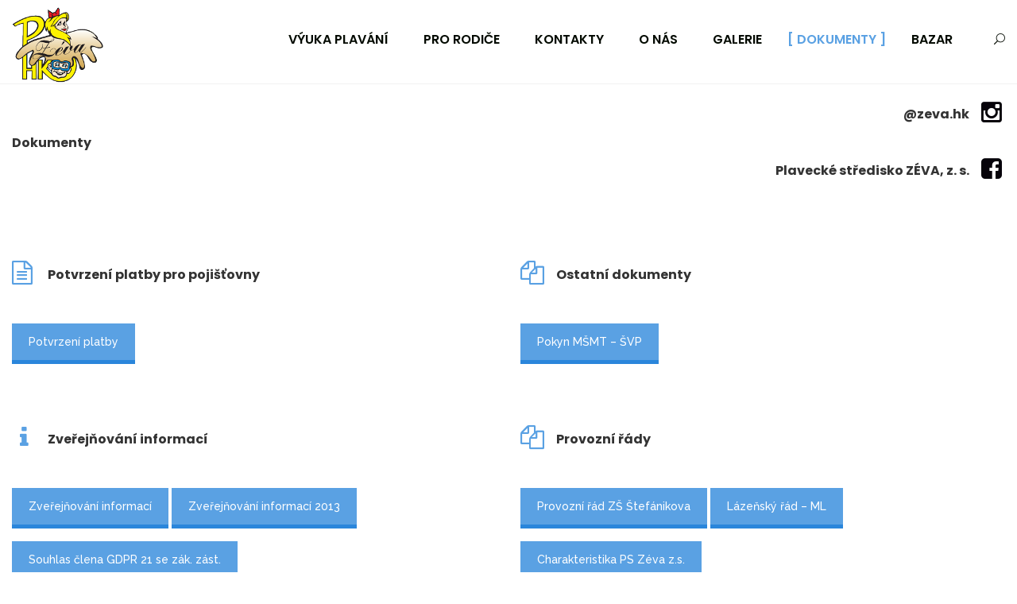

--- FILE ---
content_type: text/html; charset=UTF-8
request_url: http://www.zeva.cz/dokumenty/
body_size: 7461
content:
<!DOCTYPE html>
<html lang="cs-CZ">
<head>
	<meta charset="UTF-8">

	<link rel="profile" href="http://gmpg.org/xfn/11">
	
			<meta name="HandheldFriendly" content="True">
			<meta name="MobileOptimized" content="320">
			<meta name="viewport" content="width=device-width, initial-scale=1.0"/>

					<link rel="apple-touch-icon" href="http://www.zeva.cz/wp-content/uploads/2016/12/logo-ciste-orez_116.png">		
		<link rel="shortcut icon" href="http://www.zeva.cz/wp-content/uploads/2017/01/logo-icona.png">		
		<meta name="theme-color" content="">
			<link rel="pingback" href="http://www.zeva.cz/xmlrpc.php">

	<title>Dokumenty &#8211; Plavecké středisko ZÉVA, z.s. Hradec Králové</title>
<link rel='dns-prefetch' href='//fonts.googleapis.com' />
<link rel='dns-prefetch' href='//s.w.org' />
<link rel="alternate" type="application/rss+xml" title="Plavecké středisko ZÉVA, z.s. Hradec Králové &raquo; RSS zdroj" href="http://www.zeva.cz/feed/" />
<link rel="alternate" type="application/rss+xml" title="Plavecké středisko ZÉVA, z.s. Hradec Králové &raquo; RSS komentářů" href="http://www.zeva.cz/comments/feed/" />
		<script type="text/javascript">
			window._wpemojiSettings = {"baseUrl":"https:\/\/s.w.org\/images\/core\/emoji\/11.2.0\/72x72\/","ext":".png","svgUrl":"https:\/\/s.w.org\/images\/core\/emoji\/11.2.0\/svg\/","svgExt":".svg","source":{"concatemoji":"http:\/\/www.zeva.cz\/wp-includes\/js\/wp-emoji-release.min.js?ver=5.1.21"}};
			!function(e,a,t){var n,r,o,i=a.createElement("canvas"),p=i.getContext&&i.getContext("2d");function s(e,t){var a=String.fromCharCode;p.clearRect(0,0,i.width,i.height),p.fillText(a.apply(this,e),0,0);e=i.toDataURL();return p.clearRect(0,0,i.width,i.height),p.fillText(a.apply(this,t),0,0),e===i.toDataURL()}function c(e){var t=a.createElement("script");t.src=e,t.defer=t.type="text/javascript",a.getElementsByTagName("head")[0].appendChild(t)}for(o=Array("flag","emoji"),t.supports={everything:!0,everythingExceptFlag:!0},r=0;r<o.length;r++)t.supports[o[r]]=function(e){if(!p||!p.fillText)return!1;switch(p.textBaseline="top",p.font="600 32px Arial",e){case"flag":return s([55356,56826,55356,56819],[55356,56826,8203,55356,56819])?!1:!s([55356,57332,56128,56423,56128,56418,56128,56421,56128,56430,56128,56423,56128,56447],[55356,57332,8203,56128,56423,8203,56128,56418,8203,56128,56421,8203,56128,56430,8203,56128,56423,8203,56128,56447]);case"emoji":return!s([55358,56760,9792,65039],[55358,56760,8203,9792,65039])}return!1}(o[r]),t.supports.everything=t.supports.everything&&t.supports[o[r]],"flag"!==o[r]&&(t.supports.everythingExceptFlag=t.supports.everythingExceptFlag&&t.supports[o[r]]);t.supports.everythingExceptFlag=t.supports.everythingExceptFlag&&!t.supports.flag,t.DOMReady=!1,t.readyCallback=function(){t.DOMReady=!0},t.supports.everything||(n=function(){t.readyCallback()},a.addEventListener?(a.addEventListener("DOMContentLoaded",n,!1),e.addEventListener("load",n,!1)):(e.attachEvent("onload",n),a.attachEvent("onreadystatechange",function(){"complete"===a.readyState&&t.readyCallback()})),(n=t.source||{}).concatemoji?c(n.concatemoji):n.wpemoji&&n.twemoji&&(c(n.twemoji),c(n.wpemoji)))}(window,document,window._wpemojiSettings);
		</script>
		<style type="text/css">
img.wp-smiley,
img.emoji {
	display: inline !important;
	border: none !important;
	box-shadow: none !important;
	height: 1em !important;
	width: 1em !important;
	margin: 0 .07em !important;
	vertical-align: -0.1em !important;
	background: none !important;
	padding: 0 !important;
}
</style>
	<link rel='stylesheet' id='wp-block-library-css'  href='http://www.zeva.cz/wp-includes/css/dist/block-library/style.min.css?ver=5.1.21' type='text/css' media='all' />
<link rel='stylesheet' id='wpsm_colorbox-font-awesome-front-css'  href='http://www.zeva.cz/wp-content/plugins/colorbox-panels/assets/css/font-awesome/css/font-awesome.min.css?ver=5.1.21' type='text/css' media='all' />
<link rel='stylesheet' id='wpsm_colorbox_bootstrap-front-css'  href='http://www.zeva.cz/wp-content/plugins/colorbox-panels/assets/css/bootstrap-front.css?ver=5.1.21' type='text/css' media='all' />
<link rel='stylesheet' id='contact-form-7-css'  href='http://www.zeva.cz/wp-content/plugins/contact-form-7/includes/css/styles.css?ver=4.5.1' type='text/css' media='all' />
<link rel='stylesheet' id='rs-plugin-settings-css'  href='http://www.zeva.cz/wp-content/plugins/revslider/public/assets/css/settings.css?ver=5.2.6' type='text/css' media='all' />
<style id='rs-plugin-settings-inline-css' type='text/css'>
#rs-demo-id {}
</style>
<link rel='stylesheet' id='composer-fonts-css'  href='http://www.zeva.cz/wp-content/themes/composer/_css/pix-icons.css?ver=3.0' type='text/css' media='all' />
<link rel='stylesheet' id='bootstrap-css'  href='http://www.zeva.cz/wp-content/themes/composer/_css/bootstrap.min.css?ver=3.1.1' type='text/css' media='all' />
<link rel='stylesheet' id='composer-animate-stylesheet-css'  href='http://www.zeva.cz/wp-content/themes/composer/_css/animate.min.css?ver=1.0' type='text/css' media='all' />
<link rel='stylesheet' id='composer-stylesheet-css'  href='http://www.zeva.cz/wp-content/themes/composer/_css/main.css?ver=1.0' type='text/css' media='all' />
<link rel='stylesheet' id='composer-responsive-stylesheet-css'  href='http://www.zeva.cz/wp-content/themes/composer/_css/responsive.css?ver=1.0' type='text/css' media='all' />
<style id='composer-responsive-stylesheet-inline-css' type='text/css'>
#sub-header{
            
        }
        #sub-header h2, .banner-header h2, .breadcrumb li a, .breadcrumb li span, #sub-header .current {
            
        }
        #sub-header .pattern {
            
        }
        body, #main-wrapper {
            
        }
</style>
<link rel='stylesheet' id='composer-plugins-stylesheet-css'  href='http://www.zeva.cz/wp-content/themes/composer/_css/plugins.css?ver=1.0' type='text/css' media='all' />
<link rel='stylesheet' id='composer-custom-css-css'  href='http://www.zeva.cz/wp-content/themes/composer/_css/custom.css?ver=1768890243' type='text/css' media='all' />
<link rel='stylesheet' id='pix_theme_fonts-css'  href='//fonts.googleapis.com/css?family=Raleway%3A300%2C400%2C400italic%2C700%2C700italic%7CPoppins%3A300%2C400%2C500%2C600%2C700%7CPoppins%3A700%7CPoppins%3A700%7CPoppins%3A700%7CPoppins%3A700%7CPoppins%3A700%7CPoppins%3A700%7CRaleway%3A500%7CRaleway%3A500%7CPoppins%3A700%7CRaleway%3A100%7CPoppins%3A600%7CRaleway%3A600%7CPoppins%3A700%7CPoppins%3A700%7CPoppins%3A700%7CPoppins%3A700%7CRaleway%3A100%7CPoppins%3A700%7CRaleway%3A700%7CRaleway%3A100%7CPoppins%3A700%7CPoppins%3A600%7CRaleway%3A900%7CRaleway%3A700%7CRaleway%3A100%7CPoppins%3A700%26subset%3Dlatin&#038;ver=1.0.0' type='text/css' media='all' />
<link rel='stylesheet' id='js_composer_front-css'  href='http://www.zeva.cz/wp-content/plugins/js_composer/assets/css/js_composer.min.css?ver=4.12.1' type='text/css' media='all' />
<link rel='stylesheet' id='bsf-Defaults-css'  href='http://www.zeva.cz/wp-content/uploads/smile_fonts/Defaults/Defaults.css?ver=5.1.21' type='text/css' media='all' />
<link rel='stylesheet' id='ultimate-style-min-css'  href='http://www.zeva.cz/wp-content/plugins/Ultimate_VC_Addons/assets/min-css/ultimate.min.css?ver=3.16.6' type='text/css' media='all' />
<script type='text/javascript' src='http://www.zeva.cz/wp-includes/js/jquery/jquery.js?ver=1.12.4'></script>
<script type='text/javascript' src='http://www.zeva.cz/wp-includes/js/jquery/jquery-migrate.min.js?ver=1.4.1'></script>
<script type='text/javascript' src='http://www.zeva.cz/wp-content/plugins/colorbox-panels/assets/js/masonry.pkgd.min.js?ver=5.1.21'></script>
<script type='text/javascript' src='http://www.zeva.cz/wp-content/plugins/colorbox-panels/assets/js/jcolumn.min.js?ver=5.1.21'></script>
<script type='text/javascript' src='http://www.zeva.cz/wp-content/plugins/revslider/public/assets/js/jquery.themepunch.tools.min.js?ver=5.2.6'></script>
<script type='text/javascript' src='http://www.zeva.cz/wp-content/plugins/revslider/public/assets/js/jquery.themepunch.revolution.min.js?ver=5.2.6'></script>
<script type='text/javascript' src='http://www.zeva.cz/wp-content/themes/composer/_js/libs/modernizr.custom.min.js?ver=2.5.3'></script>
<script type='text/javascript' src='http://www.zeva.cz/wp-includes/js/jquery/ui/core.min.js?ver=1.11.4'></script>
<script type='text/javascript' src='http://www.zeva.cz/wp-content/plugins/Ultimate_VC_Addons/assets/min-js/ultimate.min.js?ver=3.16.6'></script>
<link rel='https://api.w.org/' href='http://www.zeva.cz/wp-json/' />
<link rel="EditURI" type="application/rsd+xml" title="RSD" href="http://www.zeva.cz/xmlrpc.php?rsd" />
<link rel="wlwmanifest" type="application/wlwmanifest+xml" href="http://www.zeva.cz/wp-includes/wlwmanifest.xml" /> 
<meta name="generator" content="WordPress 5.1.21" />
<link rel="canonical" href="http://www.zeva.cz/dokumenty/" />
<link rel='shortlink' href='http://www.zeva.cz/?p=10323' />
<link rel="alternate" type="application/json+oembed" href="http://www.zeva.cz/wp-json/oembed/1.0/embed?url=http%3A%2F%2Fwww.zeva.cz%2Fdokumenty%2F" />
<link rel="alternate" type="text/xml+oembed" href="http://www.zeva.cz/wp-json/oembed/1.0/embed?url=http%3A%2F%2Fwww.zeva.cz%2Fdokumenty%2F&#038;format=xml" />
<style>.wpb_row.vc_row-fluid{
	padding-top: 20px;
	padding-bottom: 40px;
}</style>		<style type="text/css">.recentcomments a{display:inline !important;padding:0 !important;margin:0 !important;}</style>
		<meta name="generator" content="Powered by Visual Composer - drag and drop page builder for WordPress."/>
<!--[if lte IE 9]><link rel="stylesheet" type="text/css" href="http://www.zeva.cz/wp-content/plugins/js_composer/assets/css/vc_lte_ie9.min.css" media="screen"><![endif]--><!--[if IE  8]><link rel="stylesheet" type="text/css" href="http://www.zeva.cz/wp-content/plugins/js_composer/assets/css/vc-ie8.min.css" media="screen"><![endif]--><meta name="generator" content="Powered by Slider Revolution 5.2.6 - responsive, Mobile-Friendly Slider Plugin for WordPress with comfortable drag and drop interface." />
		<style type="text/css" id="wp-custom-css">
			body { 
  color: #000000; /* Replace #000000 with the color of your choice using hex, rgb, or color name */ 
} 		</style>
		<noscript><style type="text/css"> .wpb_animate_when_almost_visible { opacity: 1; }</style></noscript></head>


	<body class="page-template-default page page-id-10323 wp-custom-logo non-logged-in composer-wide  wpb-js-composer js-comp-ver-4.12.1 vc_responsive">
		
				<div class="mobile-menu-nav  menu-dark "><div class="mobile-menu-inner"></div></div>

		<div id="content-pusher">

		<p id="back-top" class=""><a href="#top"><span class="pixicon-arrow-angle-up"></span></a></p>				<div class="header-wrap square-left-right">

					<div class="header-con sticky-light  pix-sticky-header pix-sticky-header-scroll-up menu-header-2 menu-dark ">

						
<header class="header">

	<div class="container">

		<div id="inner-header" class="wrap clearfix">

			<div id="logo"><a href="http://www.zeva.cz/" rel="nofollow"><img src="http://www.zeva.cz/wp-content/uploads/2016/12/logo-ciste-orez_116.png" data-at2x="http://www.zeva.cz/wp-content/uploads/2016/12/logo-ciste-orez_116.png" alt="" class="dark-logo"><img src="" data-at2x="" alt="" class="light-logo"></a></div>
			<div class="pix-menu">
				<div class="pix-menu-trigger">
					<span class="mobile-menu">Menu</span>
				</div>
			</div>

						
			<div class="menu-responsive">
			</div>
			<div class="widget-right">
			
				<div class="header-elem"><div class="search-btn"><i class="pix-icon pixicon-elegant-search"></i><form method="get" class="topSearchForm" action="http://www.zeva.cz/" ><input type="text" value="" name="s" class="textfield" placeholder="Search" autocomplete="off"></form></div></div>			</div>
			
			<nav class="main-nav">
				<ul id="menu-main-menu" class="menu clearfix"><li id="menu-item-10487" class="menu-item menu-item-type-post_type menu-item-object-page menu-item-has-children menu-item-10487 pix-megamenu pix-megamenu-col5 external"><a href="http://www.zeva.cz/vyuka-plavani/" data-scroll="true" class="external">Výuka plavání</a><span class="pix-dropdown-arrow"></span>
<ul class="sub-menu" style="background-image: url(); background-repeat: no-repeat; background-position: right bottom;">
	<li id="menu-item-11178" class="menu-item menu-item-type-post_type menu-item-object-page menu-item-has-children menu-item-11178 external"><a href="http://www.zeva.cz/vyuka-plavani/plavani-s-rodici/" data-scroll="true" class="external">Plavání s rodiči</a><span class="pix-dropdown-arrow"></span>
	<ul class="sub-menu" style="background-image: url(); background-repeat: no-repeat; background-position: right bottom;">
		<li id="menu-item-12104" class="menu-item menu-item-type-post_type menu-item-object-page menu-item-12104 external"><a href="http://www.zeva.cz/vyuka-plavani/plavani-s-rodici/kojenci/" data-scroll="true" class="external">Kojenci</a><span class="pix-dropdown-arrow"></span></li>
		<li id="menu-item-11180" class="menu-item menu-item-type-post_type menu-item-object-page menu-item-11180 external"><a href="http://www.zeva.cz/vyuka-plavani/plavani-s-rodici/rosnicka/" data-scroll="true" class="external">Starší kojenci a batolata</a><span class="pix-dropdown-arrow"></span></li>
		<li id="menu-item-11152" class="menu-item menu-item-type-post_type menu-item-object-page menu-item-11152 external"><a href="http://www.zeva.cz/vyuka-plavani/plavani-s-rodici/od-3-let-s-rodici-potapky/" data-scroll="true" class="external">&#8222;Potápky&#8220; od 3 let</a><span class="pix-dropdown-arrow"></span></li>
		<li id="menu-item-12427" class="menu-item menu-item-type-post_type menu-item-object-page menu-item-12427 external"><a href="http://www.zeva.cz/vyuka-plavani/plavani-s-rodici/rosaclub/" data-scroll="true" class="external">Rosaclub od 3 let</a><span class="pix-dropdown-arrow"></span></li>
	</ul>
</li>
	<li id="menu-item-10489" class="menu-item menu-item-type-post_type menu-item-object-page menu-item-has-children menu-item-10489 external"><a href="http://www.zeva.cz/vyuka-plavani/plavani-bez-rodicu/" data-scroll="true" class="external">Plavání bez rodičů</a><span class="pix-dropdown-arrow"></span>
	<ul class="sub-menu" style="background-image: url(); background-repeat: no-repeat; background-position: right bottom;">
		<li id="menu-item-11155" class="menu-item menu-item-type-post_type menu-item-object-page menu-item-11155 external"><a href="http://www.zeva.cz/vyuka-plavani/plavani-bez-rodicu/karetaclub/" data-scroll="true" class="external">Karetaclub od 4 let</a><span class="pix-dropdown-arrow"></span></li>
		<li id="menu-item-11156" class="menu-item menu-item-type-post_type menu-item-object-page menu-item-11156 external"><a href="http://www.zeva.cz/vyuka-plavani/plavani-bez-rodicu/orkaclub/" data-scroll="true" class="external">Orkaclub od 4 let</a><span class="pix-dropdown-arrow"></span></li>
		<li id="menu-item-11154" class="menu-item menu-item-type-post_type menu-item-object-page menu-item-11154 external"><a href="http://www.zeva.cz/vyuka-plavani/plavani-bez-rodicu/delficlub/" data-scroll="true" class="external">Delficlub od 4 let</a><span class="pix-dropdown-arrow"></span></li>
		<li id="menu-item-15036" class="menu-item menu-item-type-post_type menu-item-object-page menu-item-15036 external"><a href="http://www.zeva.cz/vyuka-plavani/plavani-bez-rodicu/willyclub-sk-d/" data-scroll="true" class="external">Willyclub – sk. D</a><span class="pix-dropdown-arrow"></span></li>
	</ul>
</li>
	<li id="menu-item-14292" class="menu-item menu-item-type-post_type menu-item-object-page menu-item-has-children menu-item-14292 external"><a href="http://www.zeva.cz/vyuka-plavani/sportovni-a-kondicni-plavani/" data-scroll="true" class="external">Sportovní plavání</a><span class="pix-dropdown-arrow"></span>
	<ul class="sub-menu" style="background-image: url(); background-repeat: no-repeat; background-position: right bottom;">
		<li id="menu-item-15028" class="menu-item menu-item-type-post_type menu-item-object-page menu-item-15028 external"><a href="http://www.zeva.cz/vyuka-plavani/sportovni-a-kondicni-plavani/willyclub-sk-c/" data-scroll="true" class="external">Willyclub – sk. C</a><span class="pix-dropdown-arrow"></span></li>
		<li id="menu-item-15027" class="menu-item menu-item-type-post_type menu-item-object-page menu-item-15027 external"><a href="http://www.zeva.cz/vyuka-plavani/sportovni-a-kondicni-plavani/willyclub-sk-b/" data-scroll="true" class="external">Willyclub – sk. B</a><span class="pix-dropdown-arrow"></span></li>
		<li id="menu-item-15026" class="menu-item menu-item-type-post_type menu-item-object-page menu-item-15026 external"><a href="http://www.zeva.cz/vyuka-plavani/plavani-bez-rodicu/willyclub-sk-k/" data-scroll="true" class="external">Willyclub – sk. K</a><span class="pix-dropdown-arrow"></span></li>
		<li id="menu-item-16427" class="menu-item menu-item-type-post_type menu-item-object-page menu-item-16427 external"><a href="http://www.zeva.cz/vyuka-plavani/sportovni-a-kondicni-plavani/e-s-a-hk-sk-b1/" data-scroll="true" class="external">E. S. A. HK – sk. B1</a><span class="pix-dropdown-arrow"></span></li>
		<li id="menu-item-15014" class="menu-item menu-item-type-post_type menu-item-object-page menu-item-15014 external"><a href="http://www.zeva.cz/vyuka-plavani/sportovni-a-kondicni-plavani/e-s-a-hk-sk-a/" data-scroll="true" class="external">E. S. A. HK – sk. A</a><span class="pix-dropdown-arrow"></span></li>
		<li id="menu-item-15013" class="menu-item menu-item-type-post_type menu-item-object-page menu-item-15013 external"><a href="http://www.zeva.cz/vyuka-plavani/sportovni-a-kondicni-plavani/e-s-a-hk-sk-e/" data-scroll="true" class="external">E. S. A. HK – sk. E</a><span class="pix-dropdown-arrow"></span></li>
	</ul>
</li>
	<li id="menu-item-10488" class="menu-item menu-item-type-post_type menu-item-object-page menu-item-has-children menu-item-10488 external"><a href="http://www.zeva.cz/vyuka-plavani/plavani-ms-zs/" data-scroll="true" class="external">Plavání MŠ, ZŠ</a><span class="pix-dropdown-arrow"></span>
	<ul class="sub-menu" style="background-image: url(); background-repeat: no-repeat; background-position: right bottom;">
		<li id="menu-item-11147" class="menu-item menu-item-type-post_type menu-item-object-page menu-item-11147 external"><a href="http://www.zeva.cz/vyuka-plavani/plavani-ms-zs/plavani-ms/" data-scroll="true" class="external">Mateřské školy</a><span class="pix-dropdown-arrow"></span></li>
		<li id="menu-item-15221" class="menu-item menu-item-type-post_type menu-item-object-page menu-item-15221 external"><a href="http://www.zeva.cz/vyuka-plavani/plavani-ms-zs/plavani-sport-ms/" data-scroll="true" class="external">Mateřské školy sport.</a><span class="pix-dropdown-arrow"></span></li>
		<li id="menu-item-11150" class="menu-item menu-item-type-post_type menu-item-object-page menu-item-11150 external"><a href="http://www.zeva.cz/vyuka-plavani/plavani-ms-zs/plavani-zs/" data-scroll="true" class="external">Základní školy</a><span class="pix-dropdown-arrow"></span></li>
	</ul>
</li>
	<li id="menu-item-11181" class="menu-item menu-item-type-post_type menu-item-object-page menu-item-has-children menu-item-11181 external"><a href="http://www.zeva.cz/vyuka-plavani/ostatni-plavecke-aktivity/" data-scroll="true" class="external">Ostatní aktivity</a><span class="pix-dropdown-arrow"></span>
	<ul class="sub-menu" style="background-image: url(); background-repeat: no-repeat; background-position: right bottom;">
		<li id="menu-item-11736" class="menu-item menu-item-type-post_type menu-item-object-page menu-item-11736 external"><a href="http://www.zeva.cz/vyuka-plavani/ostatni-plavecke-aktivity/individualni-plavani/" data-scroll="true" class="external">Individuální výuka plavání</a><span class="pix-dropdown-arrow"></span></li>
		<li id="menu-item-11183" class="menu-item menu-item-type-post_type menu-item-object-page menu-item-11183 external"><a href="http://www.zeva.cz/vyuka-plavani/ostatni-plavecke-aktivity/aquarobic/" data-scroll="true" class="external">Aquarobic</a><span class="pix-dropdown-arrow"></span></li>
		<li id="menu-item-11186" class="menu-item menu-item-type-post_type menu-item-object-page menu-item-11186 external"><a href="http://www.zeva.cz/vyuka-plavani/ostatni-plavecke-aktivity/primestske-plavecke-tabory/" data-scroll="true" class="external">Příměstské plavecké tábory</a><span class="pix-dropdown-arrow"></span></li>
	</ul>
</li>
</ul>
</li>
<li id="menu-item-16355" class="menu-item menu-item-type-post_type menu-item-object-page menu-item-has-children menu-item-16355 pix-submenu external"><a href="http://www.zeva.cz/informace-pro-rodice/" data-scroll="true" class="external">Pro rodiče</a><span class="pix-dropdown-arrow"></span>
<ul class="sub-menu" style="background-image: url(); background-repeat: no-repeat; background-position: right bottom;">
	<li id="menu-item-16372" class="menu-item menu-item-type-post_type menu-item-object-page menu-item-16372 external"><a href="http://www.zeva.cz/terminy-treninku-2025-26/" data-scroll="true" class="external">Termíny tréninků ZŠ Štefánikova 2025/26</a><span class="pix-dropdown-arrow"></span></li>
	<li id="menu-item-15252" class="menu-item menu-item-type-post_type menu-item-object-page menu-item-15252 external"><a href="http://www.zeva.cz/o-nas/nejcastejsi-dotazy/" data-scroll="true" class="external">Nejčastější dotazy</a><span class="pix-dropdown-arrow"></span></li>
	<li id="menu-item-16358" class="menu-item menu-item-type-post_type menu-item-object-page menu-item-16358 external"><a href="http://www.zeva.cz/vyuka-plavani/potvrzeni-platby-pro-pojistovny/" data-scroll="true" class="external">Potvrzení platby pro pojišťovny</a><span class="pix-dropdown-arrow"></span></li>
	<li id="menu-item-16363" class="menu-item menu-item-type-post_type menu-item-object-page menu-item-16363 external"><a href="http://www.zeva.cz/vyuka-plavani/sportovni-a-kondicni-plavani/lekarske-prohlidky/" data-scroll="true" class="external">Lékařské prohlídky</a><span class="pix-dropdown-arrow"></span></li>
	<li id="menu-item-16383" class="menu-item menu-item-type-post_type menu-item-object-page menu-item-16383 external"><a href="http://www.zeva.cz/informace-pro-rodice/zmeskane-lekce/" data-scroll="true" class="external">Pravidla náhrad zmeškaných lekcí</a><span class="pix-dropdown-arrow"></span></li>
</ul>
</li>
<li id="menu-item-14372" class="menu-item menu-item-type-post_type menu-item-object-page menu-item-14372 pix-submenu external"><a href="http://www.zeva.cz/kontakty/" data-scroll="true" class="external">Kontakty</a><span class="pix-dropdown-arrow"></span></li>
<li id="menu-item-10480" class="menu-item menu-item-type-post_type menu-item-object-page menu-item-has-children menu-item-10480 pix-submenu external"><a href="http://www.zeva.cz/o-nas/" data-scroll="true" class="external">O nás</a><span class="pix-dropdown-arrow"></span>
<ul class="sub-menu" style="background-image: url(); background-repeat: no-repeat; background-position: right bottom;">
	<li id="menu-item-10482" class="menu-item menu-item-type-post_type menu-item-object-page menu-item-10482 external"><a href="http://www.zeva.cz/o-nas/historie/" data-scroll="true" class="external">Historie</a><span class="pix-dropdown-arrow"></span></li>
	<li id="menu-item-10484" class="menu-item menu-item-type-post_type menu-item-object-page menu-item-10484 external"><a href="http://www.zeva.cz/o-nas/organizacni-schema/" data-scroll="true" class="external">Organizační schéma</a><span class="pix-dropdown-arrow"></span></li>
</ul>
</li>
<li id="menu-item-14631" class="menu-item menu-item-type-post_type menu-item-object-page menu-item-14631 pix-submenu external"><a href="http://www.zeva.cz/galerie/" data-scroll="true" class="external">Galerie</a><span class="pix-dropdown-arrow"></span></li>
<li id="menu-item-10477" class="menu-item menu-item-type-post_type menu-item-object-page current-menu-item page_item page-item-10323 current_page_item menu-item-10477 pix-submenu external"><a href="http://www.zeva.cz/dokumenty/" data-scroll="true" class="external">Dokumenty</a><span class="pix-dropdown-arrow"></span></li>
<li id="menu-item-15462" class="menu-item menu-item-type-post_type menu-item-object-page menu-item-15462 pix-submenu external"><a href="http://www.zeva.cz/bazar/" data-scroll="true" class="external">Bazar</a><span class="pix-dropdown-arrow"></span></li>
</ul>			</nav>

		</div>

	</div>

</header>					</div>

				</div>

				
		
		<div id="main-wrapper" class="clearfix" >
						<div id="wrapper" data-ajaxtransin="fadeInUp" data-ajaxtransout="fadeOutDown" data-preloadtrans="fadeInUp">

	<div id="primary" class="content-area">
		
		<main id="main" class="site-main container">

			
			
				<div class="vc_row wpb_row vc_row-fluid vc_row-o-content-middle vc_row-flex"><div class="wpb_column vc_column_container vc_col-sm-6"><div class="vc_column-inner "><div class="wpb_wrapper"><div class="aio-icon-component    style_1"><div id="Info-box-wrap-1092" class="aio-icon-box default-icon" style=""  ><div class="aio-icon-header" ><h3 class="aio-icon-title ult-responsive"  data-ultimate-target='#Info-box-wrap-1092 .aio-icon-title'  data-responsive-json-new='{"font-size":"","line-height":""}'  style="">Dokumenty</h3></div> <!-- header --></div> <!-- aio-icon-box --></div> <!-- aio-icon-component --></div></div></div><div class="wpb_column vc_column_container vc_col-sm-6"><div class="vc_column-inner "><div class="wpb_wrapper"><div class="aio-icon-component    style_3"><a class="aio-icon-box-link" href="https://www.instagram.com/zeva.hk/" ><div id="Info-box-wrap-2987" class="aio-icon-box heading-right-icon" style=""  ><div class="aio-icon-header" ><h3 class="aio-icon-title ult-responsive"  data-ultimate-target='#Info-box-wrap-2987 .aio-icon-title'  data-responsive-json-new='{"font-size":"","line-height":""}'  style="">@zeva.hk</h3></div> <!-- header --><div class="aio-icon-heading-right" ><div class="ult-just-icon-wrapper  "><div class="align-icon" style="text-align:center;">
<div class="aio-icon none "  style="color:#06030a;font-size:30px;display:inline-block;">
	<i class="Defaults-instagram"></i>
</div></div></div></div></div> <!-- aio-icon-box --></a></div> <!-- aio-icon-component --><div class="aio-icon-component    style_3"><a class="aio-icon-box-link" href="https://www.facebook.com/profile.php?id=100085270995629" ><div id="Info-box-wrap-5559" class="aio-icon-box heading-right-icon" style=""  ><div class="aio-icon-header" ><h3 class="aio-icon-title ult-responsive"  data-ultimate-target='#Info-box-wrap-5559 .aio-icon-title'  data-responsive-json-new='{"font-size":"","line-height":""}'  style="">Plavecké středisko ZÉVA, z. s.</h3></div> <!-- header --><div class="aio-icon-heading-right" ><div class="ult-just-icon-wrapper  "><div class="align-icon" style="text-align:center;">
<div class="aio-icon none "  style="color:#06030a;font-size:30px;display:inline-block;">
	<i class="Defaults-facebook-square"></i>
</div></div></div></div></div> <!-- aio-icon-box --></a></div> <!-- aio-icon-component --></div></div></div></div><div class="vc_row wpb_row vc_row-fluid"><div class="wpb_column vc_column_container vc_col-sm-6"><div class="vc_column-inner "><div class="wpb_wrapper"><div class="aio-icon-component    style_3"><a class="aio-icon-box-link" href="http://www.zeva.cz/vyuka-plavani/potvrzeni-platby-pro-pojistovny/" ><div id="Info-box-wrap-8516" class="aio-icon-box left-icon" style=""  ><div class="aio-icon-left"><div class="ult-just-icon-wrapper  "><div class="align-icon" style="text-align:center;">
<div class="aio-icon none "  style="color:#5aa1e3;font-size:30px;display:inline-block;">
	<i class="Defaults-file-text-o"></i>
</div></div></div></div><div class="aio-ibd-block"><div class="aio-icon-header" ><h3 class="aio-icon-title ult-responsive"  data-ultimate-target='#Info-box-wrap-8516 .aio-icon-title'  data-responsive-json-new='{"font-size":"","line-height":""}'  style="">Potvrzení platby pro pojišťovny</h3></div> <!-- header --></div> <!-- aio-ibd-block --></div> <!-- aio-icon-box --></a></div> <!-- aio-icon-component --><div class="vc_btn3-container vc_btn3-inline"><a class="vc_general vc_btn3 vc_btn3-size-md vc_btn3-shape-square vc_btn3-style-3d vc_btn3-color-sky" href="http://www.zeva.cz/vyuka-plavani/potvrzeni-platby-pro-pojistovny/" title="Potvrzení platby pro pojišťovny" target="_blank">Potvrzení platby </a></div>
</div></div></div><div class="wpb_column vc_column_container vc_col-sm-6"><div class="vc_column-inner "><div class="wpb_wrapper"><div class="aio-icon-component    style_3"><div id="Info-box-wrap-2744" class="aio-icon-box left-icon" style=""  ><div class="aio-icon-left"><div class="ult-just-icon-wrapper  "><div class="align-icon" style="text-align:center;">
<div class="aio-icon none "  style="color:#5aa1e3;font-size:30px;display:inline-block;">
	<i class="Defaults-copy files-o"></i>
</div></div></div></div><div class="aio-ibd-block"><div class="aio-icon-header" ><h3 class="aio-icon-title ult-responsive"  data-ultimate-target='#Info-box-wrap-2744 .aio-icon-title'  data-responsive-json-new='{"font-size":"","line-height":""}'  style="">Ostatní dokumenty</h3></div> <!-- header --></div> <!-- aio-ibd-block --></div> <!-- aio-icon-box --></div> <!-- aio-icon-component --><div class="vc_btn3-container vc_btn3-inline"><a class="vc_general vc_btn3 vc_btn3-size-md vc_btn3-shape-square vc_btn3-style-3d vc_btn3-color-sky" href="http://new.zeva.cz/wp-content/uploads/2016/10/Pokyn-M%C5%A0MT-%C5%A0VP-2.pdf" title="" target="_blank">Pokyn MŠMT – ŠVP</a></div>
</div></div></div></div><div class="vc_row wpb_row vc_row-fluid"><div class="wpb_column vc_column_container vc_col-sm-6"><div class="vc_column-inner "><div class="wpb_wrapper"><div class="aio-icon-component    style_3"><div id="Info-box-wrap-5684" class="aio-icon-box left-icon" style=""  ><div class="aio-icon-left"><div class="ult-just-icon-wrapper  "><div class="align-icon" style="text-align:center;">
<div class="aio-icon none "  style="color:#5aa1e3;font-size:30px;display:inline-block;">
	<i class="Defaults-info"></i>
</div></div></div></div><div class="aio-ibd-block"><div class="aio-icon-header" ><h3 class="aio-icon-title ult-responsive"  data-ultimate-target='#Info-box-wrap-5684 .aio-icon-title'  data-responsive-json-new='{"font-size":"","line-height":""}'  style="">Zveřejňování informací</h3></div> <!-- header --></div> <!-- aio-ibd-block --></div> <!-- aio-icon-box --></div> <!-- aio-icon-component --><div class="vc_btn3-container vc_btn3-inline"><a class="vc_general vc_btn3 vc_btn3-size-md vc_btn3-shape-square vc_btn3-style-3d vc_btn3-color-sky" href="http://new.zeva.cz/wp-content/uploads/2016/11/Zveřejňování-informací.doc" title="" target="_blank">Zveřejňování informací</a></div>
<div class="vc_btn3-container vc_btn3-inline"><a class="vc_general vc_btn3 vc_btn3-size-md vc_btn3-shape-square vc_btn3-style-3d vc_btn3-color-sky" href="http://new.zeva.cz/wp-content/uploads/2016/11/Zveřejňování-informací-A2013.docx" title="" target="_blank">Zveřejňování informací 2013</a></div>
<div class="vc_btn3-container vc_btn3-inline"><a class="vc_general vc_btn3 vc_btn3-size-md vc_btn3-shape-square vc_btn3-style-3d vc_btn3-color-sky" href="http://www.zeva.cz/wp-content/uploads/2016/11/SOUHLAS-člena_GDPR-21-se-zak.-zastupcem.docx" title="" target="_blank">Souhlas člena GDPR 21 se zák. zást.</a></div>
</div></div></div><div class="wpb_column vc_column_container vc_col-sm-6"><div class="vc_column-inner "><div class="wpb_wrapper"><div class="aio-icon-component    style_3"><div id="Info-box-wrap-6535" class="aio-icon-box left-icon" style=""  ><div class="aio-icon-left"><div class="ult-just-icon-wrapper  "><div class="align-icon" style="text-align:center;">
<div class="aio-icon none "  style="color:#5aa1e3;font-size:30px;display:inline-block;">
	<i class="Defaults-copy files-o"></i>
</div></div></div></div><div class="aio-ibd-block"><div class="aio-icon-header" ><h3 class="aio-icon-title ult-responsive"  data-ultimate-target='#Info-box-wrap-6535 .aio-icon-title'  data-responsive-json-new='{"font-size":"","line-height":""}'  style="">Provozní řády</h3></div> <!-- header --></div> <!-- aio-ibd-block --></div> <!-- aio-icon-box --></div> <!-- aio-icon-component --><div class="vc_btn3-container vc_btn3-inline"><a class="vc_general vc_btn3 vc_btn3-size-md vc_btn3-shape-square vc_btn3-style-3d vc_btn3-color-sky" href="http://new.zeva.cz/wp-content/uploads/2016/10/Provozní-řád-ZŠ-Štefánikova.pdf" title="" target="_blank">Provozní řád ZŠ Štefánikova</a></div>
<div class="vc_btn3-container vc_btn3-inline"><a class="vc_general vc_btn3 vc_btn3-size-md vc_btn3-shape-square vc_btn3-style-3d vc_btn3-color-sky" href="http://new.zeva.cz/wp-content/uploads/2016/10/Lázeňský-řád-ML.doc" title="" target="_blank">Lázeňský řád – ML</a></div>
<div class="vc_btn3-container vc_btn3-inline"><a class="vc_general vc_btn3 vc_btn3-size-md vc_btn3-shape-square vc_btn3-style-3d vc_btn3-color-sky" href="http://www.zeva.cz/wp-content/uploads/2025/01/Kdo-jsme_charakteristika-PS-Zeva.pdf" title="" target="_blank">Charakteristika PS Zéva z.s.</a></div>
</div></div></div></div><div class="vc_row wpb_row vc_row-fluid"><div class="wpb_column vc_column_container vc_col-sm-6"><div class="vc_column-inner "><div class="wpb_wrapper"><div class="aio-icon-component    style_3"><div id="Info-box-wrap-8749" class="aio-icon-box left-icon" style=""  ><div class="aio-icon-left"><div class="ult-just-icon-wrapper  "><div class="align-icon" style="text-align:center;">
<div class="aio-icon none "  style="color:#5aa1e3;font-size:30px;display:inline-block;">
	<i class="Defaults-sitemap"></i>
</div></div></div></div><div class="aio-ibd-block"><div class="aio-icon-header" ><h3 class="aio-icon-title ult-responsive"  data-ultimate-target='#Info-box-wrap-8749 .aio-icon-title'  data-responsive-json-new='{"font-size":"","line-height":""}'  style="">Provoz střediska</h3></div> <!-- header --></div> <!-- aio-ibd-block --></div> <!-- aio-icon-box --></div> <!-- aio-icon-component --><div class="vc_btn3-container vc_btn3-inline"><a class="vc_general vc_btn3 vc_btn3-size-md vc_btn3-shape-square vc_btn3-style-3d vc_btn3-color-sky" href="http://www.zeva.cz/wp-content/uploads/2025/01/Školy-souhlas-se-zpracováním-osobních-údajů.docx" title="" target="_blank">Souhlas školy se zpracováním osobních údajů</a></div>
</div></div></div><div class="wpb_column vc_column_container vc_col-sm-6"><div class="vc_column-inner "><div class="wpb_wrapper"><div class="aio-icon-component    style_3"><div id="Info-box-wrap-4856" class="aio-icon-box left-icon" style=""  ><div class="aio-icon-left"><div class="ult-just-icon-wrapper  "><div class="align-icon" style="text-align:center;">
<div class="aio-icon none "  style="color:#5aa1e3;font-size:30px;display:inline-block;">
	<i class="Defaults-heartbeat"></i>
</div></div></div></div><div class="aio-ibd-block"><div class="aio-icon-header" ><h3 class="aio-icon-title ult-responsive"  data-ultimate-target='#Info-box-wrap-4856 .aio-icon-title'  data-responsive-json-new='{"font-size":"","line-height":""}'  style="">Bezpečnost a vyhodnocení rizik</h3></div> <!-- header --></div> <!-- aio-ibd-block --></div> <!-- aio-icon-box --></div> <!-- aio-icon-component --><div class="vc_btn3-container vc_btn3-inline"><a class="vc_general vc_btn3 vc_btn3-size-md vc_btn3-shape-square vc_btn3-style-3d vc_btn3-color-sky" href="http://www.zeva.cz/wp-content/uploads/2025/01/Zásady-bezpečnosti-při-výuce-1.doc" title="" target="_blank">Zásady bezpečnosti při výuce</a></div>
</div></div></div></div><div class="vc_row wpb_row vc_row-fluid"><div class="wpb_column vc_column_container vc_col-sm-6"><div class="vc_column-inner "><div class="wpb_wrapper"><div class="aio-icon-component    style_3"><div id="Info-box-wrap-7580" class="aio-icon-box left-icon" style=""  ><div class="aio-icon-left"><div class="ult-just-icon-wrapper  "><div class="align-icon" style="text-align:center;">
<div class="aio-icon none "  style="color:#5aa1e3;font-size:30px;display:inline-block;">
	<i class="Defaults-list-alt"></i>
</div></div></div></div><div class="aio-ibd-block"><div class="aio-icon-header" ><h3 class="aio-icon-title ult-responsive"  data-ultimate-target='#Info-box-wrap-7580 .aio-icon-title'  data-responsive-json-new='{"font-size":"","line-height":""}'  style="">Výukové programy</h3></div> <!-- header --></div> <!-- aio-ibd-block --></div> <!-- aio-icon-box --></div> <!-- aio-icon-component --><div class="vc_btn3-container vc_btn3-inline"><a class="vc_general vc_btn3 vc_btn3-size-md vc_btn3-shape-square vc_btn3-style-3d vc_btn3-color-sky" href="http://www.zeva.cz/wp-content/uploads/2025/01/Dotazník-pro-rodiče-1.pdf" title="" target="_blank">Dotazník rodičům AQC</a></div>
<div class="vc_btn3-container vc_btn3-inline"><a class="vc_general vc_btn3 vc_btn3-size-md vc_btn3-shape-square vc_btn3-style-3d vc_btn3-color-sky" href="http://www.zeva.cz/wp-content/uploads/2016/10/Rámcový-program-pohybové-činnosti-ve-vodě-PS-Zéva-z.s..docx" title="" target="_blank">Rámcový program pohybové činnosti ve vodě PS Zéva, z.s.</a></div>
</div></div></div><div class="wpb_column vc_column_container vc_col-sm-6"><div class="vc_column-inner "><div class="wpb_wrapper"><div class="aio-icon-component    style_3"><div id="Info-box-wrap-2590" class="aio-icon-box left-icon" style=""  ><div class="aio-icon-left"><div class="ult-just-icon-wrapper  "><div class="align-icon" style="text-align:center;">
<div class="aio-icon none "  style="color:#5aa1e3;font-size:30px;display:inline-block;">
	<i class="Defaults-briefcase"></i>
</div></div></div></div><div class="aio-ibd-block"><div class="aio-icon-header" ><h3 class="aio-icon-title ult-responsive"  data-ultimate-target='#Info-box-wrap-2590 .aio-icon-title'  data-responsive-json-new='{"font-size":"","line-height":""}'  style="">Spolupracujeme</h3></div> <!-- header --></div> <!-- aio-ibd-block --></div> <!-- aio-icon-box --></div> <!-- aio-icon-component --><div class="vc_btn3-container vc_btn3-inline"><a class="vc_general vc_btn3 vc_btn3-size-md vc_btn3-shape-square vc_btn3-style-3d vc_btn3-color-sky" href="http://www.zeva.cz/wp-content/uploads/2016/10/dopis_zelezny_OB.pdf" title="" target="_blank">Dopis Jana Železného – Prezidenta České olympijské nadace</a></div>
<div class="vc_btn3-container vc_btn3-inline"><a class="vc_general vc_btn3 vc_btn3-size-md vc_btn3-shape-square vc_btn3-style-3d vc_btn3-color-sky" href="http://www.zeva.cz/wp-content/uploads/2016/10/Info-%C4%8CON-let%C3%A1k.pdf" title="" target="_blank">Informační leták České olympijské nadace</a></div>
</div></div></div></div><div class="vc_row wpb_row vc_row-fluid"><div class="wpb_column vc_column_container vc_col-sm-12"><div class="vc_column-inner "><div class="wpb_wrapper"><div class="aio-icon-component    style_3"><div id="Info-box-wrap-7416" class="aio-icon-box left-icon" style=""  ><div class="aio-icon-left"><div class="ult-just-icon-wrapper  "><div class="align-icon" style="text-align:center;">
<div class="aio-icon none "  style="color:#5aa1e3;font-size:30px;display:inline-block;">
	<i class="Defaults-bar-chart bar-chart-o"></i>
</div></div></div></div><div class="aio-ibd-block"><div class="aio-icon-header" ><h3 class="aio-icon-title ult-responsive"  data-ultimate-target='#Info-box-wrap-7416 .aio-icon-title'  data-responsive-json-new='{"font-size":"","line-height":""}'  style="">Vyhodnocení plavecké výuky</h3></div> <!-- header --></div> <!-- aio-ibd-block --></div> <!-- aio-icon-box --></div> <!-- aio-icon-component --><div class="vc_btn3-container vc_btn3-inline"><a class="vc_general vc_btn3 vc_btn3-size-md vc_btn3-shape-square vc_btn3-style-3d vc_btn3-color-sky" href="http://www.zeva.cz/wp-content/uploads/2025/08/VYHODNOCENí-2425.pdf" title="" target="_blank">Celkové vyhodnocení plavecké výuky 2024/25</a></div>
<div class="vc_btn3-container vc_btn3-inline"><a class="vc_general vc_btn3 vc_btn3-size-md vc_btn3-shape-square vc_btn3-style-3d vc_btn3-color-sky" href="http://www.zeva.cz/wp-content/uploads/2024/09/Vyhodnocení-plavecké-výuky-2324.pdf" title="" target="_blank">Celkové vyhodnocení plavecké výuky 2023/24</a></div>
<div class="vc_btn3-container vc_btn3-inline"><a class="vc_general vc_btn3 vc_btn3-size-md vc_btn3-shape-square vc_btn3-style-3d vc_btn3-color-sky" href="http://www.zeva.cz/wp-content/uploads/2024/09/Vyhodnocení-plavecké-výuky-2223.pdf" title="" target="_blank">Celkové vyhodnocení plavecké výuky 2022/23</a></div>
<div class="vc_btn3-container vc_btn3-inline"><a class="vc_general vc_btn3 vc_btn3-size-md vc_btn3-shape-square vc_btn3-style-3d vc_btn3-color-sky" href="http://www.zeva.cz/wp-content/uploads/2016/10/VYHODNOCENí-2122.xlsx" title="" target="_blank">Celkové vyhodnocení plavecké výuky 2021/22</a></div>
<div class="vc_btn3-container vc_btn3-inline"><a class="vc_general vc_btn3 vc_btn3-size-md vc_btn3-shape-square vc_btn3-style-3d vc_btn3-color-sky" href="http://www.zeva.cz/wp-content/uploads/2016/10/VYHODNOCENí-1920.xlsx" title="" target="_blank">Celkové vyhodnocení plavecké výuky 2019/20 I.cyklus a 1. pololetí</a></div>
<div class="vc_btn3-container vc_btn3-inline"><a class="vc_general vc_btn3 vc_btn3-size-md vc_btn3-shape-square vc_btn3-style-3d vc_btn3-color-sky" href="http://www.zeva.cz/wp-content/uploads/2016/10/VYHODNOCENí-1819.pdf" title="" target="_blank">Celkové vyhodnocení plavecké výuky 2018/19</a></div>
<div class="vc_btn3-container vc_btn3-inline"><a class="vc_general vc_btn3 vc_btn3-size-md vc_btn3-shape-square vc_btn3-style-3d vc_btn3-color-sky" href="http://www.zeva.cz/wp-content/uploads/2016/10/VYHODNOCENí-1718.xlsx" title="" target="_blank">Celkové vyhodnocení plavecké výuky 2017/18</a></div>
</div></div></div></div>

				
<!-- You can start editing here. -->


		
	<!-- If comments are closed. -->
	<!--p class="nocomments">Comments are closed.</p-->

	



			

			
		</main><!-- #main -->
	</div><!-- #primary -->
	
		</div> <!-- End of Wrapper -->
	</div> <!-- End of Main Wrap -->

		<footer id="footer" class=" footer-light ">
							<!-- Copyright -->
				<div class="footer-bottom">
					<div class="container">
						<div class="copyright row">

							<div class="col-md-12"><p>© 2025 <a href="http://www.zeva.cz">Plavecké středisko Zéva, z.s.</a>, Všechna práva vyhrazena.</p><div>						</div>
					</div>
				</div>
			
			
		</footer>
		
	
</div>

<script type='text/javascript' src='http://www.zeva.cz/wp-content/plugins/contact-form-7/includes/js/jquery.form.min.js?ver=3.51.0-2014.06.20'></script>
<script type='text/javascript'>
/* <![CDATA[ */
var _wpcf7 = {"loaderUrl":"http:\/\/www.zeva.cz\/wp-content\/plugins\/contact-form-7\/images\/ajax-loader.gif","recaptcha":{"messages":{"empty":"Potvr\u010fte pros\u00edm, \u017ee nejste robot."}},"sending":"Odes\u00edl\u00e1m..."};
/* ]]> */
</script>
<script type='text/javascript' src='http://www.zeva.cz/wp-content/plugins/contact-form-7/includes/js/scripts.js?ver=4.5.1'></script>
<script type='text/javascript' src='http://www.zeva.cz/wp-content/plugins/js_composer/assets/lib/waypoints/waypoints.min.js?ver=4.12.1'></script>
<script type='text/javascript'>
/* <![CDATA[ */
var pix_composer = {"rootUrl":"http:\/\/www.zeva.cz\/"};
/* ]]> */
</script>
<script type='text/javascript' src='http://www.zeva.cz/wp-content/themes/composer/_js/plugins.js?ver=1.0'></script>
<script type='text/javascript' src='http://www.zeva.cz/wp-content/themes/composer/_js/scripts.js?ver=1.0'></script>
<script type='text/javascript'>
/* <![CDATA[ */
var pixLike = {"ajaxurl":"http:\/\/www.zeva.cz\/wp-admin\/admin-ajax.php","liked":"You already liked this!"};
/* ]]> */
</script>
<script type='text/javascript' src='http://www.zeva.cz/wp-content/themes/composer/framework/extras/composer-like-me/js/like-me.js?ver=2.0'></script>
<script type='text/javascript' src='http://www.zeva.cz/wp-includes/js/wp-embed.min.js?ver=5.1.21'></script>
<script type='text/javascript' src='http://www.zeva.cz/wp-content/plugins/js_composer/assets/js/dist/js_composer_front.min.js?ver=4.12.1'></script>

</body>

</html>


--- FILE ---
content_type: text/css
request_url: http://www.zeva.cz/wp-content/themes/composer/_css/custom.css?ver=1768890243
body_size: 9092
content:
h1{font-family: 'Poppins', Arial, sans-serif;font-size: 24px;font-style:normal;font-weight: 700;}h2{font-family: 'Poppins', Arial, sans-serif;font-size: 21px;font-style:normal;font-weight: 700;}h3{font-family: 'Poppins', Arial, sans-serif; font-size: 18px;font-style:normal;font-weight: 700;}h4{font-family: 'Poppins', Arial, sans-serif;font-size: 16px;font-style:normal;font-weight: 700;}h5{font-family: 'Poppins', Arial, sans-serif;font-size: 14px;font-style:normal;font-weight: 700;}h6{font-family: 'Poppins', Arial, sans-serif; font-size: 12px; font-style:normal;font-weight: 700;}li, li a {font-family: 'Raleway', Arial, sans-serif; font-size: 14px; font-style:normal;font-weight: 500;} a{font-family: 'Raleway', Arial, sans-serif; font-size: 14px; font-style:normal;font-weight: 500;} #logo{font-family: 'Poppins', Arial, sans-serif; font-size: 30px; font-style:normal;font-weight: 700;} blockquote {font-family: 'Raleway', Arial, sans-serif; font-size: 14px; font-style:normal;font-weight: 100;} .main-nav .menu li, .main-nav .menu li a{font-family: 'Poppins', Arial, sans-serif; font-size: 16px; font-style:normal;font-weight: 600;} .main-nav .sub-menu, .main-nav .menu .sub-menu li a, .main-nav li.pix-megamenu > ul.sub-menu > li > ul li a{font-family: 'Raleway', Arial, sans-serif; font-size: 14px; font-style:normal;font-weight: 600;}.main-nav li.pix-megamenu > ul.sub-menu > li > a, .main-nav li.pix-megamenu > ul.sub-menu > li > a:hover, .main-nav li.pix-megamenu > ul.sub-menu > li:hover > a{font-family: 'Poppins', Arial, sans-serif; font-size: 14px; font-style:normal;font-weight: 700;}.title, .title a {font-family: 'Poppins', Arial, sans-serif; font-size: 21px; font-style:normal;font-weight: 700;}.btn{ font-family: 'Poppins', Arial, sans-serif; font-size: 14px; font-style:normal;font-weight: 700;}.btn.btn-sm{font-size: 13px;}.btn-lg{font-size: 16px;}.process .title {font-family: 'Poppins', Arial, sans-serif; font-size: 21px; font-style:normal;font-weight: 700;}.process .text {font-family: 'Raleway', Arial, sans-serif; font-size: 40px; font-style:normal;font-weight: 100;}.percent-text{font-family: 'Poppins', Arial, sans-serif; font-size: 40px;font-weight: 700;}.percent, .outside-text{font-family: 'Raleway', Arial, sans-serif; font-size: 16px; font-style:normal;font-weight: 700;}.textfield{font-family: 'Raleway', Arial, sans-serif; font-size: 14px; font-style:normal;font-weight: 100;}#filters.normal li a{ font-family: 'Poppins', Arial, sans-serif;font-style:normal;font-weight: 700;}.price-table .plan-title {font-family: 'Poppins', Arial, sans-serif; font-size: 16px; font-style:normal;font-weight: 600;}.price-table .value {font-family: 'Raleway', Arial, sans-serif; font-size: 32px; font-style:normal;font-weight: 900;}.price-table .value .vAlign {font-family: 'Raleway', Arial, sans-serif; font-size: 13px; font-style: normal;font-weight: 700;}.price-table .value small {font-family: 'Raleway', Arial, sans-serif; font-size: 14px; font-style: normal;font-weight: 100;}.widget .widgettitle{font-family: 'Poppins', Arial, sans-serif; font-size: 16px; font-style: normal;font-weight: 700;}.header-wrap .pageTopCon a, .header .pageTopCon .top-details a, .pageTop .pix-cart-icon{color: #0a0a0a !important;}.pageTop .searchsubmit{background-color: #0a0a0a;}.header-wrap .pageTopCon a:hover, .header .pageTopCon .top-details a:hover{color: #5aa1e3 !important;}.pageTop .searchsubmit:hover, .pageTop .pix-item-icon{background-color: #5aa1e3;}.header-wrap a, .header .top-details a, .search-btn {color: #030a00 !important;}.header-wrap .searchsubmit {background-color: #030a00;}.pix-cart .product_list_widget li a, .pix-cart .total strong, .pix-cart .buttons .button {color: initial !important;}.header-wrap a:hover, .header .top-details a:hover, .search-btn:hover, .main-nav .current-menu-item > a {color: #5aa1e3 !important;}.header-wrap .searchsubmit:hover {background-color: #5aa1e3;}.main-nav li a:hover, .main-nav .sub-menu li a:hover, .menu-wrap .main-nav li a:hover, .main-side-left .main-nav li a:hover, .main-side-left .main-nav-left.main-nav li a:hover .main-side-left .main-nav-left.main-nav .menu li.menu-item-has-children a:hover:after, .main-nav .current-menu-item > a, .main-nav .menu > li.current-menu-item > a, .main-nav .menu > li.current-menu-ancestor > a, .main-nav li:hover > a, .dark .main-nav li:hover > a, .main-nav .sub-menu .current-menu-item > a, .main-nav li.pix-megamenu > ul.sub-menu > li > ul li.current-menu-item > a, .pix-megamenu .sub-menu li .sub-menu li a:hover, .pix-submenu .sub-menu li:hover > a, .dark .main-nav li:hover > a, .dark .main-nav .sub-menu li:hover > a{color: #5aa1e3;}.nav-border .main-nav ul.menu > li > a:after, .nav-double-border .main-nav > ul.menu > li > a:before, .nav-double-border .main-nav > ul.menu > li > a:after, .background-nav .main-nav .menu > li.current-menu-ancestor > a, .background-nav.background-nav-round .main-nav .menu > li.current-menu-ancestor > a, .background-nav .main-nav .menu > li.current-menu-item > a, .background-nav.background-nav-round .main-nav .menu > li.current-menu-item > a, .solid-color-bg .main-nav .menu > li.current-menu-item, .solid-color-bg .main-nav .menu > li.current-menu-parent, .solid-color-bg .main-nav .menu > li.current-menu-ancestor{background-color: #5aa1e3;}.drive-nav .main-nav .menu > li.current-menu-ancestor:before, .drive-nav .main-nav .menu > li.current-menu-item:before{border-top-color: #5aa1e3;}.main-nav .sub-menu li > a, .header-wrap .pix-submenu .sub-menu li a, .menu-wrap .main-nav .sub-menu li a, .main-nav li.pix-megamenu > ul.sub-menu > li > ul li a, .main-side-left .main-nav-left.main-nav li ul li a{color: #0a0a0a;}.main-nav .sub-menu li > a:hover, .header-wrap .pix-submenu .sub-menu li a:hover, .menu-wrap .main-nav .sub-menu li a:hover, .main-nav li.pix-megamenu > ul.sub-menu > li > ul li a:hover, .main-nav .pix-submenu:hover > ul li:hover > a.current, .main-nav .pix-submenu li a.current, .main-side-left .main-nav-left.main-nav li li a:hover, .main-side-left .main-nav-left.main-nav li li a.current, .main-side-left .main-nav-left.main-nav .menu li.menu-item-has-children a:hover:after, .main-side-left .main-nav-left.main-nav .menu li.menu-item-has-children > a.current:after, .main-side-left.sub-menu-dark .main-nav .sub-menu .menu-item a.current, .main-side-left.dark.sub-menu-dark .main-nav .sub-menu .menu-item a.current {color: #5aa1e3;}.pix-container, .container, .wpb_row.vc_row-fluid.normal{max-width: 1366px;width: 100%;}.pix-boxed-content{max-width: 1366px;margin-left: auto;margin-right: auto;}@media (max-width: 991px) {.pix-boxed-content{max-width: 748px;}.pix-container, .container{max-width: 682px;width: 100%;}}@media (max-width: 767px) {.pix-boxed-content{width: 468px;}.pix-container, .container{max-width: 428px;}}@media (max-width: 480px) {.pix-boxed-content{max-width: 80%;}.pix-container, .container{max-width: 80%;}}body {font-family: 'Raleway', Arial, sans-serif;font-size: 14px;font-style:normal;font-weight: 500;}h1, h2, h3, blockquote, .top-details, #logo, .main-nav .menu li, .main-nav li.pix-megamenu > ul.sub-menu > li > a, .main-nav li.pix-megamenu > ul.sub-menu > li:hover > a, .header-con .main-nav li.pix-megamenu > ul.sub-menu > li > a, .textfield, #sub-header h2, .btn, .title, .process .text .process-style, .process .text span.inner-text, .percent-text, .gradient-text, #filters.normal li a, #filters.normal.simple li a, .price-table .plan-title, .counter .counter-value, .blog .post .quote-author, .pix-recent-blog-posts .content .top-meta, .single .post_format-post-format-quote .quote-link-content .quote-author, .authorDetails .authorName a, .comment-list .fn a, .comment-list .fn, .footer-dark #pageFooterCon .widget .tagcloud a, .widget select, .widget_archive select, .widget_categories select, .screen-reader-text, footer .widget .widgettitle, .recentpost .content, .popularpost .content, .wpcf7-submit, .contactform .textfield, .wpcf7-text, .wpcf7-number, .wpcf7-date, .wpcf7-select, .wpcf7-quiz, .wpcf7-captchar, .contactform .message, .wpcf7-textarea, #amz-settings-inner h3, .amz-setting .amz-setting-inner a, .pix-item-icon, .pix-cart .product_list_widget li.empty, .pix-cart .product_list_widget li a, .pix-cart .woocommerce-price-amount.amount, .pix-cart .product_list_widget .quantity, .pix-cart .widget_shopping_cart_content .total, .pix-cart .total, .woo-product-item .price, .button, input[type="submit"], .summary .price ins, .summary .price .amount, .product_meta span, .woocommerce-tabs#commentform label, .woocommerce-message, .woocommerce-error, .woocommerce-info, .cart-collaterals table tbody th, .cart-collaterals table tbody td, table.shop_table thead th, table.shop_table tbody td, .add_to_cart_button, .added_to_cart, .ajax_add_to_cart, .product_type_external, .product_type_grouped, .summary .cart .group_table td.label a, .summary .cart .group_table .price p, .checkout.woocommerce-checkout, .stock, .quantity .qty { font-family: 'Poppins', Arial, sans-serif;}.single-blog .post-author .author-name, .addresses h3{font-family: 'Raleway', Arial, sans-serif;}